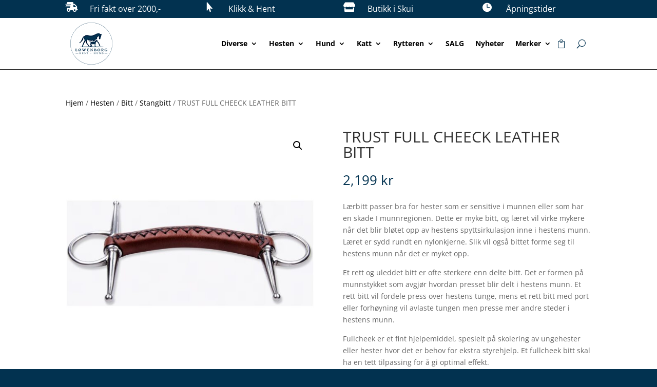

--- FILE ---
content_type: text/javascript
request_url: https://lowenborg.no/wp-content/cache/min/1/wp-content/plugins/klarna-onsite-messaging-for-woocommerce/assets/js/klarna-onsite-messaging.js?ver=1764106342
body_size: 552
content:
jQuery(function($){var klarna_onsite_messaging={update_iframe:function(){if(window.Klarna){window.Klarna.OnsiteMessaging.refresh()}
$('klarna-placement').show()},check_variable:function(){if($('.product-type-variable')[0]&&$('.variation_id').val()==='0'){return!1}
return!0},update_total_cart:function(price){if(!price){price=Math.round($("#kosm_cart_total").val())}
if(!isNaN(price)){klarna_onsite_messaging.update_total_price(price*100)}},update_total_variation:function(variation){let price=Math.round(variation.display_price*100);klarna_onsite_messaging.update_total_price(price)},update_total_price:function(price){if(!price){console.warn('OSM price error: ',price)}
$("klarna-placement").each(function(){$(this).attr("data-total_amount",price);$(this).attr("data-purchase-amount",price)});klarna_onsite_messaging.update_iframe()},debug_info:function(){if(/[?&]osmDebug=1/.test(location.search)){const d=klarna_onsite_messaging_params.debug_info;if(typeof d!=='undefined'){console.log('%cDebug info: ','color: #ff0000');if(typeof d.product!=='undefined'&&d.product){console.log('Page has Product OSM.')}
if(typeof d.cart!=='undefined'&&d.cart){console.log('Page has Cart OSM.')}
if(typeof d.shortcode!=='undefined'&&d.shortcode){console.log('Page has Shortcode OSM.')}
if(typeof d.locale!=='undefined'){console.log('Locale: '+d.locale)}
if(typeof d.currency!=='undefined'){console.log('Currency: '+d.currency)}
if(typeof d.data_client!=='undefined'){console.log((!d.data_client)?'Data client is missing.':'Data client exists.')}
if(typeof window.KlarnaOnsiteService!=='undefined'&&typeof window.KlarnaOnsiteService.loaded!=='undefined'){console.log('Klarna loaded status: '+window.KlarnaOnsiteService.loaded)}
if(d.library){console.log('Library: ',d.library)}}}},init:function(){$(document).ready(function(){if(!1===klarna_onsite_messaging.check_variable){$('klarna-placement').hide()}else{$('klarna-placement').show()}
klarna_onsite_messaging.debug_info();klarna_onsite_messaging.update_iframe()});$(document.body).on("updated_cart_totals",function(){$.ajax({url:klarna_onsite_messaging_params.get_cart_total_url,type:'GET',dataType:'json',success:function(response){console.log('success',response)
klarna_onsite_messaging.update_total_cart(response.data)},error:function(response){console.log(response)}})});$(document).on('found_variation',function(e,variation){klarna_onsite_messaging.update_total_variation(variation)});$('.total_price').on('wc-measurement-price-calculator-total-price-change',function(e,quantity,price){if(price){klarna_onsite_messaging.update_total_price(Math.round(quantity*price*100))}});$('form.cart').on('wc-measurement-price-calculator-quantity-changed',function(e,quantity){if(quantity){price=100*quantity*parseFloat(wc_price_calculator_params.product_price);klarna_onsite_messaging.update_total_price(price)}});$('.product_price').on('wc-measurement-price-calculator-product-price-change',function(e,measurement,price){quantity=parseInt($('form.cart .qty').val())
if(price&&quantity>0){klarna_onsite_messaging.update_total_price(Math.round(price*100*quantity))}});$('form.cart').on('change','input.qty',function(){if(typeof wc_price_calculator_params==='undefined'){return}
quantity=this.value
unit_price=parseFloat($('.product_price span').text())
if(quantity>0){price=100*quantity*parseFloat(wc_price_calculator_params.product_price);if(!isNaN(unit_price)){price=100*unit_price*quantity}
klarna_onsite_messaging.update_total_price(price)}})},}
klarna_onsite_messaging.init()})